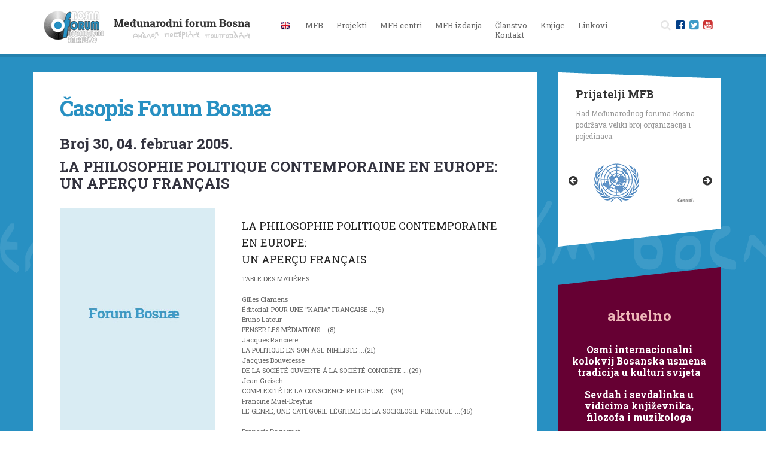

--- FILE ---
content_type: text/html
request_url: http://www.forumbosna.org/la-philosophie-politique-contemporaine-en-europe--un-apercu-francais
body_size: 34620
content:



<!DOCTYPE html>
<html lang="en">
<head>

<title>Detaljno</title>
<meta charset="utf-8">
<meta http-equiv="X-UA-Compatible" content="IE=edge">
<meta name="viewport" content="width=device-width, initial-scale=1">
<meta name="description" content="">
<meta name="keywords" content="" />
<meta name="author" content="">
<link rel="icon" href="../../favicon.ico">

<link href="/css/bootstrap.min.css" rel="stylesheet">
<link rel="stylesheet" href="/css/font-awesome.min.css">
<link rel="stylesheet" type="text/css" href="/css/main.css" /> 
<link href="/css/slidebars.css" rel="stylesheet">
<link type="text/css" href="/css/jquery-ui.css" rel="stylesheet" />	
<link href='https://fonts.googleapis.com/css?family=Roboto+Slab:400,100,300,700&subset=latin,latin-ext' rel='stylesheet' type='text/css'>
<script src="https://ajax.googleapis.com/ajax/libs/jquery/1.11.3/jquery.min.js"></script>
<script src="/js/bootstrap.min.js"></script>
<script src="/js/jcarousellite_1.0.1.min.js"></script>
<script src="/js/jquery.cycle.all.js"></script>
<script src="/js/slidebars.min.js"></script>
<script type="text/javascript" src="/js/jquery-ui.min.js"></script>
<script>
  (function($) {
	$(document).ready(function() {
	  $.slidebars();
	});
  }) (jQuery);
  
  (function($){
$(document).ready(function(){
	$('ul.dropdown-menu [data-toggle=dropdown]').on('click', function(event) {
		event.preventDefault(); 
		event.stopPropagation(); 
		$(this).parent().siblings().removeClass('open');
		$(this).parent().toggleClass('open');
	});
});
})(jQuery);
  
 $(function(){
	$("#scroller").jCarouselLite({
		auto: 1500,
		speed: 1500,
		visible: 1,
		btnNext: "#slider_rarrow",
		btnPrev: "#slider_larrow",								
		});
	});
	
	//code za veliki slider			
	$('.real-slider-projekti').cycle({ 
		fx: 'fade',
		speed:  850,
		timeout: 9000,
		next: "#projekti-next",
		prev: "#projekti-prev",
		pager:   '#nav-projekti', 
		pagerAnchorBuilder: pagerFactory
	  });
		function pagerFactory(idx, slide) {
			var s = idx > 10 ? ' style="display:none"' : '';
			return '<li'+s+'><a href="#"><img src="images/puni_kruzic.png" /></a></li>';
		}
		
		$('.real-slider-centri').cycle({ 
		fx: 'fade',
		speed:  850,
		timeout: 5000,
		next: "#centri-next",
		prev: "#centri-prev",
		pager:   '#nav-centri', 
		pagerAnchorBuilder: pagerFactory
	  });
		function pagerFactory(idx, slide) {
			var s = idx > 13 ? ' style="display:none"' : '';
			return '<li'+s+'><a href="#"><img src="images/puni_kruzic.png" /></a></li>';
		}
		
		$('.real-slider-izdanja').cycle({ 
		fx: 'fade',
		speed:  850,
		timeout: 0, /* da se ne vrti sam timeout: 0, */
		next: "#izdanja-next",
		prev: "#izdanja-prev",
		
	  });
	  
	  $('.real-slider-knjige').cycle({ 
		fx: 'fade',
		speed:  850,
		timeout: 5000,
		next: "#knjige-next",
		prev: "#knjige-prev",
		
	  });
	  
	  
	function SearchClick(){
		$('#search-div').toggle("slide" , {direction:'up'}, function(){
			if ( $(this).is(':visible')) {
					$('.search-icon').css('color','#2481AE');
				}
			else{
				$('.search-icon').css('color','#E5E5E5');
			}
		});
	}
</script>
</head>
<body>
	<div id="sb-site">
		<div class="container header">
			<div class="row">
				<div class="col-md-4 header-logo">
					<a href="/" title="nazad na početnu">
						<img id="hlogo" src="images/header_logo.png" alt="Međunarodni forum Bosna">
					</a>
					<button class="navbar-toggle sb-toggle-right">
						<span class="icon-bar"></span>
						<span class="icon-bar"></span>
						<span class="icon-bar"></span>
					</button>	
				</div>
				<div class="col-md-8 header-meni">
					<div  id="header_meni">
						<a href="/eng" title="Change language to english" id="englng">
							<img src="images/eng.png" alt="English">
						</a>
						<div id="header_link_div">
							<div class="header_links dropdown">
								MFB
								<div class="parent">
									<div id="dropdown">
										<div class="dropdown_links"><a href="/o-medjunarodnom-forumu-bosna" title="O Međunarodnom forumu Bosna">O Međunarodnom forumu Bosna</a></div>
										<div class="dropdown_links"><a href="/upravni-odbor" title="Upravni odbor">Upravni odbor</a></div>
										<div class="dropdown_links"><a href="/osnivaci" title="Osnivači">Osnivači</a></div>
										<div class="dropdown_links"><a href="/aktuelnosti" title="Aktuelnosti">Aktuelnosti</a></div>
									</div>
								</div>
							</div>
							<div class="header_links dropdown">
								Projekti
								<div class="parent">
									<div id="dropdown-projekti">
										<div class="dropdown_links"><a href="/sarajevo-un-sedmica-medjuvjerskog-dijaloga" title="Sarajevo UN sedmica međuvjerskog dijaloga">Sarajevo UN sedmica međuvjerskog dijaloga</a></div>
										<div class="dropdown_links"><a href="/naucna-konferencija-sarajevo-i-svijet" title="Naučna konferencija Sarajevo i svijet">Naučna konferencija Sarajevo i svijet</a></div>
										<div class="dropdown_links"><a href="/medjunarodna-konferencija-jedinstvo-i-razlike-u-evropi" title="Međunarodna konferencija “Jedinstvo i razlike u Evropi”">Međunarodna konferencija “Jedinstvo i razlike u Evropi”</a></div>
										<div class="dropdown_links"><a href="/issyh-ba" title="Međunarodna ljetna škola “Mladi i naslijeđe”">Međunarodna ljetna škola “Mladi i naslijeđe”</a></div>
										<div class="dropdown_links"><a href="/projekt--bosna--istrazivanje-i-razvoj--bosred" title="Projekt “Bosna: Istraživanje i razvoj” - BOSRED">Projekt “Bosna: Istraživanje i razvoj” - BOSRED</a></div>
										<div class="dropdown_links"><a href="/bosansko-usmeno-naslijedje-u-kulturi-svijeta" title="Bosansko usmeno naslijeđe u kulturi svijeta">Bosansko usmeno naslijeđe u kulturi svijeta</a></div>
									</div>
								</div>
							</div>
							<div class="header_links dropdown">
								MFB centri
								<div class="parent">
									<div id="dropdown-centri">
										<div class="dropdown_links"><a href="/centar-za-proucavanje-historije"  title="Centar za proučavanje historije">Centar za proučavanje historije</a></div>
										<div class="dropdown_links"><a href="/centar-za-strateske-studije"  title="Centar za strateške studije">Centar za strateške studije</a></div>
										<div class="dropdown_links"><a href="/centar-za-energetiku"  title="Centar za energetiku">Centar za energetiku</a></div>
										<div class="dropdown_links"><a href="/centar-za-studentske-programe"  title="Centar za studentske programe">Centar za studentske programe</a></div>
										<div class="dropdown_links"><a href="/centar-za-tehnologije-i-ekonomski-razvoj"  title="Centar za tehnologije i ekonomski razvoj">Centar za tehnologije i ekonomski razvoj</a></div>
										<div class="dropdown_links"><a href="/centar-za-rodna-istrazivanja"  title="Centar za rodna istraživanja">Centar za rodna istraživanja</a></div>
										<div class="dropdown_links"><a href="/centar-za-regionalnu-saradnju"  title="Centar za regionalnu saradnju">Centar za regionalnu saradnju</a></div>
										<div class="dropdown_links"><a href="/centar-za-kulturno-naslijedje"  title="Centar za kulturno naslijeđe">Centar za kulturno naslijeđe</a></div>
										<div class="dropdown_links"><a href="/centar-za-medjureligijski-dijalog"  title="Centar za međureligijski dijalog">Centar za međureligijski dijalog</a></div>
										<div class="dropdown_links"><a href="/centar-za-medije-i-komunikacije"  title="Centar za medije i komunikacije">Centar za medije i komunikacije</a></div>
										<div class="dropdown_links"><a href="/centar-za-prirodno-naslijedje"  title="Centar za prirodno naslijeđe">Centar za prirodno naslijeđe</a></div>
										<div class="dropdown_links"><a href="/centar-za-usmeno-naslijedje"  title="Centar za usmeno naslijeđe">Centar za usmeno naslijeđe</a></div>
										<div class="dropdown_links"><a href="/centar-za-interdisciplinarno-istrazivanje-vizuelne-kulture"  title="Centar za interdisciplinarno istraživanje vizuelne kulture">Centar za interdisciplinarno<br />istraživanje vizuelne kulture</a></div>
										
									</div>
								</div>
							</div>
							<div class="header_links dropdown">
								MFB izdanja
								<div class="parent">
									<div id="dropdown">
										<div class="dropdown_links subdrop">Časopis Forum Bosn&aelig;<i class="fa fa-arrow-circle-down"></i>
											<div id="dropdown2">
												<a class="dropdown_sublinks" href="/izdanja" title="Časopis Forum Bosn&aelig;">Časopis Forum Bosn&aelig;</a><br />
												<a class="dropdown_sublinks" href="/o-casopisu" title="O časopisu">O časopisu</a><br />
												<a class="dropdown_sublinks" href="/narudzbenica" title="Narudžbenica">Narudžbenica</a><br />
												<a class="dropdown_sublinks" href="/guidelines-for-authors" title="Guidelines for Authors">Guidelines for Authors</a><br />
												<a class="dropdown_sublinks" href="/poziv-na-saradnju" title="Poziv na saradnju">Poziv na saradnju</a><br />
												<a class="dropdown_sublinks zadnji" href="/biografije-clanova-urednickog-vijeca-casopisa-foruma-bosnae" title="Biografije članova uredničkog vijeća časopisa Foruma Bosnae">Biografije članova uredničkog vijeća časopisa Foruma Bosnae</a><br />
											</div>
										</div>
										<div class="dropdown_links subdrop">Filmovi - ponuda TV kućama<i class="fa fa-arrow-circle-down"></i>
											<div id="dropdown3">
												<a class="dropdown_sublinks" href="/balkansko-bizantinska-dualisticka-hereza-razliciti-nazivi-i-manifestacijsko-implikacijske-kontroverze-vezane-za-bosansku-crkvu" title="Balkansko-Bizantinska dualistička hereza: Različiti nazivi i manifestacijsko-implikacijske kontroverze vezane za bosansku crkvu">Balkansko-Bizantinska<br />dualistička hereza</a><br />
												<a class="dropdown_sublinks" href="/identitet-bosanskohercegovackih-gradjana" title="Identitet bosanskohercegovačkih građana">Identitet bosanskohercegovačkih<br />građana</a><br />
												<a class="dropdown_sublinks" href="/ekonomski-suverenitet-i-globalni-tokovi-kapitala-e5i16mz" title="Ekonomski suverenitet i globalni tokovi kapitala">Ekonomski suverenitet i<br />globalni tokovi kapitala</a><br />
												<a class="dropdown_sublinks" href="/deset-daytonskih-godina-za-bosnu-i-protiv-nje" title="Deset daytonskih godina za bosnu i protiv nje">Deset daytonskih godina<br />za Bosnu i protiv nje</a><br />
												<a class="dropdown_sublinks" href="/tolerancija" title="Tolerancija">Tolerancija</a><br />
												<a class="dropdown_sublinks" href="/dokumentarni-film-mfb" title="Dokumentarni film “MFB”">Dokumentarni film “MFB”</a><br />
												<a class="dropdown_sublinks zadnji" href="/premijera-tv-filma-moj-drugi" title="Premijera TV filma Moj Drugi">Premijera TV filma Moj Drugi</a><br />
											</div>
										</div>
										<div class="dropdown_links"><a href="https://www.ceeol.com/search/journal-detail?id=950" target="_blank" title="CEEOL - Preuzmite naša online izdanja">CEEOL - Preuzmite naša online izdanja</a></div>
									</div>
								</div>
							</div>
							<div class="header_links">
								<a href="/clanstvo" title="Članstvo">Članstvo</a>
							</div>
							<div class="header_links">
								<a href="/knjige" title="Knjige">Knjige</a>
							</div>
							<div class="header_links">
								<a href="/linkovi" title="Linkovi">Linkovi</a>
							</div>
							<div class="header_links">
								<a href="/kontakt" title="Kontakt">Kontakt</a>
							</div>
						</div>
						<div id="search-div">
							<form action="/rezultati-pretrage" method="get">
								<input class="form-control search" placeholder="Molimo unesite traženi pojam" type="text" name="q" id="search">
							</form>
						</div>
						<div id="social_links">
							<a href="javascript:void(0);" onclick="SearchClick();" class="social search-icon"><i class="fa fa-search"></i></a>
							<a class="social fb" href="https://www.facebook.com/forumbosna/?fref=ts" target="_blank" title="Posjetite našu Facebook stranicu" ><i class="fa fa-facebook-square"></i></a>
							<a class="social twitter" href="https://twitter.com/Forum_Bosna" target="_blank" title="Pratite nas na Twitteru" ><i class="fa fa-twitter-square"></i></a>
							<a class="social yt" href="https://www.youtube.com/channel/UCOl8o-JPZhqFbkt5-yHVVlw" target="_blank" title="Posjetite naš ISSYH Youtube kanal" ><i class="fa fa-youtube-square"></i></a>
							<!--a class="social yt" href="https://www.youtube.com/@MeunarodniforumBosnaInternatio" target="_blank" title="Posjetite naš Youtube kanal" ><i class="fa fa-youtube-square"></i></a-->
						</div>
					</div>
				</div>
			</div>
		</div>
		 <div class="container-fluid subbg">
	<div class="container">
		<div class="row">
			<div class="col-xs-9 col-sm-9 col-md-9 substranica">
				<span id="produzena_current_page">






				<h1>Časopis Forum Bosn&aelig;</h1>
				<div class="izdanjadetail">
					<div class="izdanjanaslov">
						Broj 30, 04. februar 2005.
					</div>
					<div class="izdanjanaslov naslov">LA PHILOSOPHIE POLITIQUE CONTEMPORAINE EN EUROPE: UN APERÇU FRANÇAIS</div>
				</div>
				<div class="izdanjabigimg">
					<img src="/images/noimage_izdanja.jpg" alt="LA PHILOSOPHIE POLITIQUE CONTEMPORAINE EN EUROPE: UN APERÇU FRANÇAIS" />
				</div>
				<div class="izdanja-content">
						
<h2>LA PHILOSOPHIE POLITIQUE CONTEMPORAINE EN EUROPE:<br>
	UN APERÇU FRANÇAIS</h2>
<div>TABLE DES MATIÉRES</div>
<div><br>
	</div>
<div>Gilles Clamens</div>
<div>Éditorial: POUR UNE "KAPIA" FRANÇAISE ...(5)</div>
<div>Bruno Latour</div>
<div>PENSER LES MÉDIATIONS ...(8)</div>
<div>Jacques Ranciere</div>
<div>LA POLITIQUE EN SON ÁGE NIHILISTE ...(21)</div>
<div>Jacques Bouveresse</div>
<div>DE LA SOCIÉTÉ OUVERTE Á LA SOCIÉTÉ CONCRÉTE ...(29)</div>
<div>Jean Greisch</div>
<div>COMPLEXITÉ DE LA CONSCIENCE RELIGIEUSE ...(39)</div>
<div>Francine Muel-Dreyfus</div>
<div>LE GENRE, UNE CATÉGORIE LÉGITIME DE LA SOCIOLOGIE POLITIQUE ...(45)</div>
<div><br>
	</div>
<div>François Dagognet</div>
<div>POUR UNE PHILOSOPHIE DE L'OBJET ...(60)</div>
<div>Olivier Abel</div>
<div>LE CONFLIT RELIGIEUX FONDATEUR DE L'EUROPE ...(72)</div>
<div>Christian Godin</div>
<div>POUR UNE PHILOSOPHIE DE LA TOTALITÉ ...(89)</div>
<div><br>
	</div>
<div>Genevieve Fraisse</div>
<div>LA CONTROVERSE DES SEXES, POUR UNE HISTOIRE ÉPISTÉMOLOGIQUE ET POLITIQUE ...(103)</div>
<div>Charles Ramond</div>
<div>LA PRIÉRE, LA DEMANDE ET LA QUESTION (REMARQUES SUR LA NATURE ET L'ÉVOLUTION DE NOTRE CIVILISATION) '..(113)</div>
<div>Gisele Sapiro</div>
<div>FORMES DE POLITISATION DES ÉCRIVAINS FRANÇAIS ...(130)</div>
<div><br>
	</div>
<div>NOTES ...(149)</div>
<div>RÉSUMÉS DES ARTICLES ...(151)</div>
<div>SUR LES AUTEURS ...(155)</div>
<div>INDEX DES NOMS PROPRES ...(159)</div> 
				</div>
</span><br>

			</div>
			<div class="col-xs-3 col-sm-3 col-md-3 slidersub">
				<div id="slider_cont">
					<div id="slider_title">
						Prijatelji MFB
					</div>
					<div id="slider_text">
						Rad Međunarodnog foruma Bosna podržava veliki broj organizacija i pojedinaca.
					</div>
					<div id="slider_wrap">
						<div id="slider_larrow"><i class="fa fa-arrow-circle-left"></i></div>
						<div id="scroller">
							<ul id="animate">
								<li>
									<a href="javascript:void(0);" class="sliderimgs">
										<img src="/images/1un.gif" />
									</a>
								</li>
								<li>
									<a href="https://www.ceeol.com/" target="_blank" class="sliderimgs">
										<img src="/images/CEEOL-full.jpg" />
									</a>
								</li>
								<li>
									<a href="http://www.starigrad.ba/bs2/index.php" target="_blank" class="sliderimgs">
										<img src="/images/2opcinastarigrad.gif" />
									</a>
								</li>
								<li>
									<a href="http://vlada.ks.gov.ba/" target="_blank" class="sliderimgs">
										<img src="/images/3vladaKS.gif" />
									</a>
								</li>
								<li>
									<a href="https://www.bhtelecom.ba/" target="_blank" class="sliderimgs">
										<img src="/images/4bhtelecom.gif" />
									</a>
								</li>
								<li>
									<a href="http://www.fmon.gov.ba/" target="_blank" class="sliderimgs">
										<img src="/images/5fmon.gif" />
									</a>
								</li>
								<li>
									<a href="http://www.goethe.de/ins/ba/bs/sar.html?wt_sc=bih" target="_blank" class="sliderimgs">
										<img src="/images/6goethe.gif" />
									</a>
								</li>
								<li>
									<a href="http://www.kakanjcement.ba/bs" target="_blaank" class="sliderimgs">
										<img src="/images/7kakanjcement.gif" />
									</a>
								</li>
								<li>
									<a href="http://www.muzejhercegovine.com/web/" target="_blank" class="sliderimgs">
										<img src="/images/8muzejhercegovinemostar.gif" />
									</a>
								</li>
								<li>
									<a href="http://www.unmo.ba/" target="_balnk" class="sliderimgs">
										<img src="/images/9unmo.gif" />
									</a>
								</li>
								<li>
									<a href="javascript:void(0);" class="sliderimgs">
										<img src="/images/10stolac.gif" />
									</a>
								</li>
								<li>
									<a href="http://www.rightcopy.ba/" target="_blank" class="sliderimgs">
										<img src="/images/11rightcopy.gif" />
									</a>
								</li>
								<li>
									<a href="http://www.helsinki.org.rs/serbian/index_s.html" target="_blank" class="sliderimgs">
										<img src="/images/12hhs.gif" />
									</a>
								</li>
								<li>
									<a href="http://www.kalamresearch.com/" target="_blank" class="sliderimgs">
										<img src="/images/KRIM.gif" />
									</a>
								</li>
								<li>
									<a href="http://www.laterranostra.ch/index.php/bs/" target="_blank" class="sliderimgs">
										<img src="/images/LaTerraNostra.png" />
									</a>
								</li>
								<li>
									<a href="http://www.rsg.ba/" target="_blank" class="sliderimgs">
										<img src="/images/14rsg.gif" />
									</a>
								</li>
							</ul>
						</div>
						<div id="slider_rarrow"><i class="fa fa-arrow-circle-right"></i></div>
					</div>
				</div>
				<div class="substranicaboja">
					<div class="substopboja"></div>
					<div class="subboja_cont">
						<div class="subploha">
							<div class="crploha_title">
								aktuelno
							</div>
							<div class="sliders_nav aktuelno">
								<div class="sliders_larrow" id="centri-prev"><i class="fa fa-arrow-circle-left"></i></div>
								<div class="nav_bars"><ul id="nav-centri" class="navbody"></ul></div>
								<div class="sliders_rarrow" id="centri-next"><i class="fa fa-arrow-circle-right"></i></div>
							</div>
							<div class="sliders_wrepper">
								<div class="real-slider-centri" style="width: 100%; height: 100%; position: relative;">
									

<div class="sliders">
	<a href="osmi-internacionalni-kolokvij-bosanska-usmena-tradicija-u-kulturi-svijeta" title="Osmi internacionalni kolokvij Bosanska usmena tradicija u kulturi svijeta" class="sliders_title aktuelno">
		Osmi internacionalni kolokvij Bosanska usmena tradicija u kulturi svijeta
	</a>
	<a href="osmi-internacionalni-kolokvij-bosanska-usmena-tradicija-u-kulturi-svijeta" title="Osmi internacionalni kolokvij Bosanska usmena tradicija u kulturi svijeta" class="sliders_podnaslov">
		Sevdah i sevdalinka u vidicima književnika, filozofa i muzikologa
	</a>
	<a href="osmi-internacionalni-kolokvij-bosanska-usmena-tradicija-u-kulturi-svijeta" title="Osmi internacionalni kolokvij Bosanska usmena tradicija u kulturi svijeta" class="sliders_text aktuelno">
		1. novembra (subota) 2025., 11:00h
Sala Međunarodnog foruma Bosna (ul. Sime Milutinovića 10)

	</a>
</div>

<div class="sliders">
	<a href="20.-internacionalna-konferencija-jedinstvo-i-razlike-u-evropi" title="20. internacionalna konferencija Jedinstvo i razlike u Evropi" class="sliders_title aktuelno">
		20. internacionalna konferencija Jedinstvo i razlike u Evropi
	</a>
	<a href="20.-internacionalna-konferencija-jedinstvo-i-razlike-u-evropi" title="20. internacionalna konferencija Jedinstvo i razlike u Evropi" class="sliders_podnaslov">
		Topografije nasilja: mjesta pamćenja i genocidno naslijeđe
	</a>
	<a href="20.-internacionalna-konferencija-jedinstvo-i-razlike-u-evropi" title="20. internacionalna konferencija Jedinstvo i razlike u Evropi" class="sliders_text aktuelno">
		27. i 28. juli 2025. godine
Hotel Bristol, Mostar
	</a>
</div>

<div class="sliders">
	<a href="religion-and-resillience-in-post-communist-czechoslovakia-" title="Religion and Resillience in Post-Communist Czechoslovakia " class="sliders_title aktuelno">
		Religion and Resillience in Post-Communist Czechoslovakia 
	</a>
	<a href="religion-and-resillience-in-post-communist-czechoslovakia-" title="Religion and Resillience in Post-Communist Czechoslovakia " class="sliders_podnaslov">
		
	</a>
	<a href="religion-and-resillience-in-post-communist-czechoslovakia-" title="Religion and Resillience in Post-Communist Czechoslovakia " class="sliders_text aktuelno">
		
	</a>
</div>

<div class="sliders">
	<a href="u-potrazi-za-izgubljenim-svijetom--kolokvij-u-cast-prvog-objavljenja-zalostne-pisance-plemenite-asan" title="U potrazi za izgubljenim svijetom: kolokvij u čast prvog objavljenja Žalostne pisance plemenite Asanaginice prije četvrt vijeka" class="sliders_title aktuelno">
		U potrazi za izgubljenim svijetom: kolokvij u čast prvog objavljenja Žalostne pisance plemenite Asanaginice prije četvrt vijeka
	</a>
	<a href="u-potrazi-za-izgubljenim-svijetom--kolokvij-u-cast-prvog-objavljenja-zalostne-pisance-plemenite-asan" title="U potrazi za izgubljenim svijetom: kolokvij u čast prvog objavljenja Žalostne pisance plemenite Asanaginice prije četvrt vijeka" class="sliders_podnaslov">
		
	</a>
	<a href="u-potrazi-za-izgubljenim-svijetom--kolokvij-u-cast-prvog-objavljenja-zalostne-pisance-plemenite-asan" title="U potrazi za izgubljenim svijetom: kolokvij u čast prvog objavljenja Žalostne pisance plemenite Asanaginice prije četvrt vijeka" class="sliders_text aktuelno">
		<div style="text-align: center;">Evropska akademija nauka i umjetnosti </div>
<div style="text-align: center;">19. juna 2025. godine, s početkom u 17.00h</div>
<div style="text-align: center;">Zoom platforma</div>
	</a>
</div>

<div class="sliders">
	<a href="33-godine-clanstva-bosne-i-hercegovine-u-organizaciji-ujedinjenih-nacija" title="33 godine članstva Bosne i Hercegovine u Organizaciji ujedinjenih nacija" class="sliders_title aktuelno">
		33 godine članstva Bosne i Hercegovine u Organizaciji ujedinjenih nacija
	</a>
	<a href="33-godine-clanstva-bosne-i-hercegovine-u-organizaciji-ujedinjenih-nacija" title="33 godine članstva Bosne i Hercegovine u Organizaciji ujedinjenih nacija" class="sliders_podnaslov">
		Jedanaesta internacionalna konferencija 
	</a>
	<a href="33-godine-clanstva-bosne-i-hercegovine-u-organizaciji-ujedinjenih-nacija" title="33 godine članstva Bosne i Hercegovine u Organizaciji ujedinjenih nacija" class="sliders_text aktuelno">
		<p align="center"><span style="font-weight: bold;">Naučni skup</span></p>
<p align="center"><span style="font-weight: bold;">TRIDESET TRI GODINE ČLANSTVA BOSNE I HERCEGOVINE
U ORGANIZACIJI UJEDINJENIH NACIJA</span></p>
<p align="center">Datum: 23. maj 2025. <a name="_Hlk198279608">│</a> Vrijeme: 9:00 <a name="_Hlk198279714">–</a>13:00 │Izjave za medije: 8:30 – 9:00</p>
<p align="center">Mjesto događaja: Multimedijalna
sala Memorijalnog centra Sarajevo (Širokac 1, Kovači)</p>

	</a>
</div>

								</div>
							</div>
						</div>
					</div>
				</div>
				<div class="clear"></div>
			</div>
		</div>
	</div>
</div>
		﻿<div class="container-fluid subfooterbg">
	<div class="container">
		<img id="footer_img" src="/images/footer_bg.png" />
		<div class="row footer">
			<div class="col-xs-3 col-sm-3 col-md-3" id="flogo_cont">
				<a href="/" title="Međunarodni forum Bosna" id="flogo">
					Međunarodni forum Bosna
				</a>
				<div id="footer_social_links">
					<a class="social fb" href="https://www.facebook.com/forumbosna/?fref=ts" target="_blank" title="Posjetite našu Facebook stranicu" ><i class="fa fa-facebook-square"></i></a>
					<a class="social twitter" href="https://twitter.com/Forum_Bosna" target="_blank" title="Pratite nas na Twitteru" ><i class="fa fa-twitter-square"></i></a>
					<a class="social yt" href="https://www.youtube.com/channel/UCOl8o-JPZhqFbkt5-yHVVlw" target="_blank" title="Posjetite naš Youtube kanal" ><i class="fa fa-youtube-square"></i></a>
				</div>
			</div>
			<div class="col-xs-4 col-sm-4 col-md-4" id="footer_links">
				<div class="footer_linkc_cont">
					<a href="/" title="Home" class="footer_links">Home</a><br />
					<a href="/o-medjunarodnom-forumu-bosna" title="MFB" class="footer_links">MFB</a><br />
					<a href="/sarajevo-un-sedmica-medjuvjerskog-dijaloga" title="Projekti" class="footer_links">Projekti</a><br />
					<a href="/centar-za-proucavanje-historije" title="MFB centri" class="footer_links">MFB centri</a><br />
					<a href="/izdanja" title="MFB izdanja" class="footer_links">MFB izdanja</a><br />
				</div>
				<div class="footer_linkc_cont">
					<a href="/clanstvo" title="Članstvo" class="footer_links">Članstvo</a><br />
					<a href="/knjige" title="Knjige" class="footer_links">Knjige</a><br />
					<a href="/linkovi" title="Linkovi" class="footer_links">Linkovi</a><br />
					<a href="/kontakt" title="Kontakt" class="footer_links">Kontakt</a><br />
				</div>
			</div>
			<div class="col-xs-3 col-sm-3 col-md-3 copyright">
				<img id="footer_lng_img" src="/images/eng.png" alt="English" /><a href="/eng" title="English" id="footer_lng">English</a>
				<div id="copyright">
					Copyright © 2010 - 2016 - All rights reserved <a href="http://www.dws.ba" target="_blank" title="Djikic Web Studio">DWS</a> - Januar 2016
				</div>
			</div>
		</div>
	</div>
</div>
	</div>
	<div class="sb-slidebar sb-right">
		<ul class="nav navbar-nav navbar-right">
	<form action="/rezultati-pretrage">
		<input class="form-control search" placeholder="traži..." type="text" name="q" id="search">
	</form>
	<div class="clearfix"></div>
	<li class="dropdown"><a href="#" class="dropdown-toggle" data-toggle="dropdown">Jezik<span class="caret"></span></a>
		<ul class="dropdown-menu">
			<li><a href="/" title="Bosanski"><img src="/images/bhs.png" alt="B/H/S"> B/H/S</a></li>
			<li><a href="/eng" title="English"><img src="/images/eng.png" alt="English"> English</a></li>
		</ul>
	</li>
	<li class="dropdown"><a href="#" class="dropdown-toggle" data-toggle="dropdown">MFB<span class="caret"></span></a>
		<ul class="dropdown-menu">
			<li><a href="/o-medjunarodnom-forumu-bosna" title="O Međunarodnom forumu Bosna">O Međunarodnom forumu Bosna</a></li>
			<li><a href="/upravni-odbor" title="Upravni odbor">Upravni odbor</a></li>
			<li><a href="/osnivaci" title="Osnivači">Osnivači</a></li>
			<li><a href="/aktuelnosti" title="Aktuelnosti">Aktuelnosti</a></li>
		</ul>
	</li>
	<li class="dropdown"><a href="#" class="dropdown-toggle" data-toggle="dropdown">Projekti<span class="caret"></span></a>
		<ul class="dropdown-menu">
			<li><a href="/sarajevo-un-sedmica-medjuvjerskog-dijaloga" title="Sarajevo UN sedmica međuvjerskog dijaloga">Sarajevo UN sedmica<br />međuvjerskog dijaloga</a></li>
			<li><a href="/naucna-konferencija-sarajevo-i-svijet" title="Naučna konferencija Sarajevo i svijet">Naučna konferencija Sarajevo i svijet</a></li>
			<li><a href="/medjunarodna-konferencija-jedinstvo-i-razlike-u-evropi" title="Međunarodna konferencija “Jedinstvo i razlike u Evropi”">Međunarodna konferencija<br />“Jedinstvo i razlike u Evropi”</a></li>
			<li><a href="/medjunarodna-ljetna-skola-mladi-i-naslijedje" title="Međunarodna ljetna škola “Mladi i naslijeđe”">Međunarodna ljetna škola<br />“Mladi i naslijeđe”</a></li>
			<li><a href="/projekt--bosna--istrazivanje-i-razvoj--bosred" title="Projekt “Bosna: Istraživanje i razvoj” - BOSRED">Projekt<br />“Bosna: Istraživanje i razvoj” - BOSRED</a></li>
		</ul>
	</li>
	<li class="dropdown"><a href="#" class="dropdown-toggle" data-toggle="dropdown">MFB centri<span class="caret"></span></a>
		<ul class="dropdown-menu">
			<li><a href="/centar-za-proucavanje-historije"  title="Centar za proučavanje historije">Centar za proučavanje historije</a></li>
			<li><a href="/centar-za-strateske-studije"  title="Centar za strateške studije">Centar za strateške studije</a></li>
			<li><a href="/centar-za-energetiku"  title="Centar za energetiku">Centar za energetiku</a></li>
			<li><a href="/centar-za-studentske-programe"  title="Centar za studentske programe">Centar za studentske programe</a></li>
			<li><a href="/centar-za-tehnologije-i-ekonomski-razvoj"  title="Centar za tehnologije i ekonomski razvoj">Centar za tehnologije<br />i ekonomski razvoj</a></li>
			<li><a href="/centar-za-rodna-istrazivanja"  title="Centar za rodna istraživanja">Centar za rodna istraživanja</a></li>
			<li><a href="/centar-za-regionalnu-saradnju"  title="Centar za regionalnu saradnju">Centar za regionalnu saradnju</a></li>
			<li><a href="/centar-za-kulturno-naslijedje"  title="Centar za kulturno naslijeđe">Centar za kulturno naslijeđe</a></li>
			<li><a href="/centar-za-medjureligijski-dijalog"  title="Centar za međureligijski dijalog">Centar za međureligijski dijalog</a></li>
			<li><a href="/centar-za-medije-i-komunikacije"  title="Centar za medije i komunikacije">Centar za medije i komunikacije</a></li>
			<li><a href="/centar-za-prirodno-naslijedje"  title="Centar za prirodno naslijeđe">Centar za prirodno naslijeđe</a></li>
			<li><a href="/centar-za-usmeno-naslijedje"  title="Centar za usmeno naslijeđe">Centar za usmeno naslijeđe</a></li>
			<li><a href="/centar-za-interdisciplinarno-istrazivanje-vizuelne-kulture"  title="Centar za interdisciplinarno istraživanje vizuelne kulture">Centar za interdisciplinarno<br />istraživanje vizuelne kulture</a></li>
				
		</ul>
	</li>
	<li class="dropdown"><a href="#" class="dropdown-toggle" data-toggle="dropdown">MFB izdanja<span class="caret"></span></a>
		<ul class="dropdown-menu">
			<li><a href="#" class="dropdown-toggle" data-toggle="dropdown">Časopis Forum Bosn&aelig; <span class="caret"></span></a>
				<ul class="dropdown-menu">
					<li style="margin-left:20px;font-size:12px;font-color:#c5e1ef;"><a href="/izdanja" title="Časopis Forum Bosn&aelig;">Časopis Forum Bosn&aelig;</a></li>
					<li style="margin-left:20px;font-size:12px;font-color:#c5e1ef;"><a href="/o-casopisu" title="O časopisu">O časopisu</a></li>
					<li style="margin-left:20px;font-size:12px;font-color:#c5e1ef;"><a href="/narudzbenica" title="Narudžbenica">Narudžbenica</a></li>
					<li style="margin-left:20px;font-size:12px;font-color:#c5e1ef;"><a href="/guidelines-for-authors" title="Guidelines for Authors">Guidelines for Authors</a></li>
					<li style="margin-left:20px;font-size:12px;font-color:#c5e1ef;"><a href="/poziv-na-saradnju" title="Poziv na saradnju">Poziv na saradnju</a></li>
					<li style="margin-left:20px;font-size:12px;font-color:#c5e1ef;"><a href="/biografije-clanova-urednickog-vijeca-casopisa-foruma-bosnae" title="Biografije članova uredničkog vijeća časopisa Foruma Bosnae">Biografije članova uredničkog<br />vijeća časopisa Foruma Bosnae</a></li>
				</ul>
			</li>	
			<li><a href="#" class="dropdown-toggle" data-toggle="dropdown">Filmovi - ponuda TV kućama <span class="caret"></span></a>
				<ul class="dropdown-menu">
					<li style="margin-left:20px;font-size:12px;font-color:#c5e1ef;"><a href="/balkansko-bizantinska-dualisticka-hereza-razliciti-nazivi-i-manifestacijsko-implikacijske-kontroverze-vezane-za-bosansku-crkvu" title="Balkansko-Bizantinska dualistička hereza: Različiti nazivi i manifestacijsko-implikacijske kontroverze vezane za bosansku crkvu">Balkansko-Bizantinska<br />dualistička hereza</a></li>
					<li style="margin-left:20px;font-size:12px;font-color:#c5e1ef;"><a href="/identitet-bosanskohercegovackih-gradjana" title="Identitet bosanskohercegovačkih građana">Identitet bosanskohercegovačkih<br />građana</a></li>
					<li style="margin-left:20px;font-size:12px;font-color:#c5e1ef;"><a href="/ekonomski-suverenitet-i-globalni-tokovi-kapitala-e5i16mz" title="Ekonomski suverenitet i globalni tokovi kapitala">Ekonomski suverenitet i<br />globalni tokovi kapitala</a></li>
					<li style="margin-left:20px;font-size:12px;font-color:#c5e1ef;"><a href="/deset-daytonskih-godina-za-bosnu-i-protiv-nje" title="Deset daytonskih godina za bosnu i protiv nje">Deset daytonskih godina za<br />bosnu i protiv nje</a></li>
					<li style="margin-left:20px;font-size:12px;font-color:#c5e1ef;"><a href="/tolerancija" title="Tolerancija">Tolerancija</a></li>
					<li style="margin-left:20px;font-size:12px;font-color:#c5e1ef;"><a href="/dokumentarni-film-mfb" title="Dokumentarni film “MFB”">Dokumentarni film “MFB”</a></li>
					<li style="margin-left:20px;font-size:12px;font-color:#c5e1ef;"><a href="/premijera-tv-filma-moj-drugi" title="Premijera TV filma Moj Drugi">Premijera TV filma Moj Drugi</a></li>
				</ul>
			</li>
		</ul>
	</li>
	<li><a href="/clanstvo" title="Članstvo">Članstvo</a></li>
	<li><a href="/knjige" title="Knjige">Knjige</a></li>
	<li><a href="/linkovi" title="Linkovi">Linkovi</a></li>
	<li><a href="/kontakt" title="Kontakt">Kontakt</a></li>
	<hr>
	<li><a class="social white" href="#" title="Posjetite našu Facebook stranicu" ><i class="fa fa-facebook-square"></i> <span class="tekst">Facebook</span></a></li>
	<li><a class="social white" href="#" title="Pratite nas na Twitteru" ><i class="fa fa-twitter-square"></i> <span class="tekst">Twitter</span></a></li>
	<li><a class="social white" href="#" title="Posjetite naš Youtube kanal" ><i class="fa fa-youtube-square"></i> <span class="tekst">Youtube</span></a></li>
</ul>
    </div>
</body>
</html>

--- FILE ---
content_type: text/css
request_url: http://www.forumbosna.org/css/main.css
body_size: 23489
content:
body{
	margin:0;
	padding:0;
}
p{
	margin:0;
}
hr{
	border-color:#2890c2;
	border-color:none;
}
h1{
	font-family:'Roboto Slab', serif;
	font-size:36px;
	color:#2890c2;
	font-weight:700;
	letter-spacing:-0.04em;
}
h2{
	font-family:'Roboto Slab', serif;
	font-size:18px;
	color:#222;
	line-height:160%;
}
h3{
	font-family:'Roboto Slab', serif;
	font-size:14px;
	font-weight:400;
	color:#222;
	line-height:160%;
	margin:0;
}
h4{
	font-family:'Roboto Slab', serif;
	font-size:24px;
	color:#2890c2;
	font-weight:700;
	letter-spacing:-0.04em;
}
.clear{
	clear:both;
}
.container-fluid{
	margin-bottom:0;
	border-bottom:0;
}
.substranica img {
	max-width: 100%;
}
#BodyWrap{
	width:100%;
	overflow-x:hidden;
}
.header{
	background-color:#ffffff;
}
.header-logo{
	margin-top:18px;
	margin-bottom:14px;
	padding:0;
	padding-left:18px;
}
#header_logo{
	width:347px;
	height:54px;
	float:left;
	margin:0;
	padding:0;
}
#hlogo{
	width:345px;
	height:54px;
}
.header-meni{
	margin-top:35px;
	padding-left:24px;
}
#header_meni{
	width:100%;
	max-width:723px;
	height:23px;
	float:left;
	margin:0;
	padding:0;
	position:relative;
}
#englng{
	width:16px;
	height:14px;
	float:left;
	margin:0;
	padding:0;
}
#header_link_div{
	width:100%;
	max-width:572px;
	height:20px;
	float:left;
	margin:0;
	margin-top:-4px;
	margin-left:23px;
	padding:0;
}
.header_links{
	width:auto;
	height:16px;
	float:left;
	margin:0;
	margin-left:22px;
	padding:0;
	font-family: 'Roboto Slab', serif;
	font-size:13px;
	font-weight:400;
	color:#666666;
	line-height:180%;
	text-decoration:none;
	vertical-align:middle;
	position:relative;
}
.header_links a{
	color:#666666;
}
.dropdown{
	cursor:pointer;
	height:100%;
}
.header_links:first-of-type{
	margin-left:2px;
}
#dropdown{
	width:273px;
	height:auto;
	float:left;
	margin-top:15px;
	padding:0;
	background-color:#3E9BC8;
	border:1px solid #2481AE;
}
#dropdown-projekti{
	width:385px;
	height:auto;
	float:left;
	margin-top:15px;
	padding:0;
	background-color:#3E9BC8;
	border:1px solid #2481AE;
}
#dropdown-centri{
	width:280px;
	height:auto;
	float:left;
	margin-top:15px;
	padding:0;
	background-color:#3E9BC8;
	border:1px solid #2481AE;
}
.parent{
	width:auto;
	height:auto;
	position:absolute;
	z-index:1000;
	display:none;
	top:16px;
	left:-9px;
	padding:0;
}
.dropdown_links{
	width:100%;
	height:auto;
	min-height:31px;
	float:left;
	margin:0;
	margin-top:7px;
	padding:0;
	padding-left:13px;
	padding-right:13px;
	font-family:'Roboto Slab', serif;
	font-size:13px;
	color:#FFFFFF;
	font-weight:700;
	line-height:180%;
	text-decoration:none;
	border-bottom:1px solid #2481AE;
}
.dropdown_links:last-of-type{
	border-bottom:none;
}
.dropdown_links a{
	color:#FFFFFF;
	text-decoration:none;
}
.dropdown_links i{
	font-size:18px;
	float:right;
	margin-right:5px;
	line-height:120%;
}
#dropdown2{
	width:100%;
	height:auto;
	float:left;
	margin:0;
	margin-top:10px;
	padding:0;
	display:none;
}
#dropdown3{
	width:100%;
	height:auto;
	float:left;
	margin:0;
	margin-top:10px;
	padding:0;
	display:none;
}
#dropdown4{
	width:100%;
	height:auto;
	float:left;
	margin:0;
	margin-top:10px;
	padding:0;
	display:none;
}
.dropdown_sublinks{
	width:100%;
	height:auto;
	float:left;
	margin:0;
	margin-bottom:5px;
	padding:0;
	padding-bottom:10px;
	padding-top:3px;
	font-size:11px;
	color:#c5e1ef;
	border-bottom:1px solid #80BDDB;
	line-height:160%;
}
.dropdown_sublinks.zadnji{
	border-bottom:none;
}
.header_links.dropdown:hover .parent{
	display:block;
}
.header_links.dropdown #dropdown .dropdown_links:hover #dropdown2{
	display:block;
}
.header_links.dropdown #dropdown .dropdown_links  i:hover #dropdown3{
	display:block;
}
#dropdown:hover #dropdown2{
	display:block;
}
.header_links.dropdown #dropdown-projekti .dropdown_links:hover #dropdown2{
	display:block;
}
#dropdown-projekti:hover #dropdown2{
	display:block;
}
.header_links.dropdown #dropdown .dropdown_links:hover #dropdown3{
	display:block;
}
#dropdown-projekti:hover #dropdown3{
	display:block;
}
.header_links.dropdown #dropdown-centri .dropdown_links:hover #dropdown4{
	display:block;
}
#search-div{
	position:absolute;
	display:none;
	z-index:999;
	width:100%;
	max-width:601px;
	margin:0;
	top:-17px;
	left:23px;
}
#search-div input{
	min-width:584px;
	margin-top:7px;
	border-color: #66afe9;
    box-shadow: 0 1px 1px rgba(0, 0, 0, 0.075) inset, 0 0 8px rgba(102, 175, 233, 0.6);
    outline: 0 none;
}
#social_links{
	width:88px;
	height:23px;
	float:left;
	margin:0;
	margin-left:24px;
	margin-top:-2px;
	padding:0;
}
.social{
	margin-left:4px;
}
.social i{
	font-size:18px;
}
.social.fb{
	color:#023F88;
}
.social.twitter{
	color:#3E9BC8;
}
.social.yt{
	color:#CC3333;
}
.social.search-icon{
	cursor:pointer;
	color:#E5E5E5;
}
.social.mob{
	color:#666;
}
.social:first-of-type{
	margin-left:0px;
}
.tekst{
	color:#FFF;
	font-family:13px;
}
.bodybg{
	border-top:5px solid #2481AE;
	background-color:#2890C2;
	background-image:url('../images/body_bg.png');
	background-position:center 240px;
	background-repeat:no-repeat;
	height:595px;
	position:relative;
}
.subbg{
	border-top:5px solid #2481AE;
	background-color:#2890C2;
	background-image:url('../images/body_bg.png');
	background-position:center 240px;
	background-repeat:no-repeat;
	position:relative;
}
.body{
	margin-top:43px;
}
#body_title{
	width:100%;
	height:auto;
	float:left;
	margin:0;
	margin-left:5px;
	padding:0;
	font-family:'Roboto Slab', serif;
	font-size:52px;
	font-weight:700;
	color:#FFF;
	line-height:110%;
	text-decoration:none;
}
#body_tekst{
	width:100%;
	max-width:713px;
	height:auto;
	float:left;
	margin:0;
	margin-top:18px;
	margin-left:5px;
	padding:0;
	font-family:'Roboto Slab', serif;
	font-size:14px;
	font-weight:700;
	color:#FFF;
	line-height:200%;
	text-decoration:none;
}
#body_tekst span{
	text-decoration:underline;
}
#body_more{
	width:27px;
	height:31px;
	float:left;
	margin:0;
	margin-top:46px;
	margin-left:1px;
	padding:0;
	font-size:26px;
	color:#fff;
	line-height:120%;
}
.slider{
	margin-top:25px;
	margin-left:-7px;
	padding:0;
	position:relative;
}
.slidersub{
	margin-top:25px;
	margin-left:-7px;
	padding:0;
	position:relative;
}
#slider_cont{
	width:273px;
	height:291px;
	float:left;
	margin:0;
	padding:0;
	background-image:url('../images/slider_white_bg.png');
	background-position:center top;
	background-repeat:no-repeat;
}
#slider_title{
	width:100%;
	max-width:243px;
	height:26px;
	float:left;
	margin:0;
	margin-left:30px;
	margin-top:26px;
	padding:0;
	font-family:'Roboto Slab', serif;
	font-size:18px;
	font-weight:700;
	color:#333;
	line-height:120%;
	text-decoration:none;
}
#slider_text{
	width:100%;
	max-width:218px;
	height:56px;
	float:left;
	margin:0;
	margin-left:30px;
	margin-top:7px;
	padding:0;
	font-family:'Roboto Slab', serif;
	font-size:12px;
	font-weight:400;
	color:#999;
	line-height:160%;
	text-decoration:none;
}
#slider_wrap{
	width:245px;
	height:88px;
	float:left;
	margin:0;
	margin-left:18px;
	margin-top:28px;
	padding:0;
}
#slider_larrow{
	width:20px;
	height:23px;
	float:left;
	margin:0;
	margin-top:28px;
	padding:0;
	font-size:18px;
	color:#333;
	line-height:120%;
	cursor:pointer;
}
#slider_rarrow{
	width:20px;
	height:23px;
	float:left;
	margin:0;
	margin-top:28px;
	margin-left:14px;
	padding:0;
	font-size:18px;
	color:#333;
	line-height:120%;
	cursor:pointer;
}
#scroller{
	width:176px;
	height:88px;
	float:left;
	position:relative;
	margin:0;
	margin-left:14px;
	padding:0;
}
ul#animate {
    float: left;
    list-style-type: none;
    margin: 0;
    padding: 0;
}
ul#animate li {
    float: left;
    height: 88px;
    padding: 0;
	text-align:center;
}
.sliderimgs{
	display:inline-block;
	height:100%;
	vertical-align:middle;
	width:176px;
}
.sliderimgs_knjige{
	display:inline-block;
	height:139px;
	vertical-align:middle;
	width:185px;
}
.slideri{
	margin-top:34px;
	z-index:999;
}
.boja{
	width:273px;
	padding:0;
	margin-right:17px;
}
.ploha{
	width:273px;
	background-image:url('../images/crvena_ploha.png');
	background-position:center top;
	background-repeat:no-repeat;
	height:355px;
	position:relative;
}
.ploha.aktuelno{
	background-image:url('../images/aktuelno_ploha.png');
}
.boja:last-of-type{
	margin-right:0;
}
.crploha_title{
	width:100%;
	height:33px;
	float:left;
	margin:0;
	margin-top:36px;
	padding:0;
	font-family:'Roboto Slab', serif;
	font-size:24px;
	font-weight:700;
	color:#EEB9B9;
	line-height:120%;
	text-align:center;
	text-decoration:none;
}
.sliders_wrepper{
    width:273px;
	height:248px;
	float:left;
	margin:0;
	margin-top:28px;
	padding:0;
	position:relative;
}
.sliders_wrepper-knjige{
	height:254px;
	margin-top:22px;
}
.sliders{
	width:273px;
	height:248px;
	float:left;
	margin:0;
	padding:0;
}
.sliders.knjige{
	height:254px;
}
.sliders_title{
	width:230px;
	height:102px;
	float:left;
	margin:0;
	margin-left:21px;
	padding:0;
	font-family:'Roboto Slab', serif;
	font-size:24px;
	font-weight:700;
	color:#FFFFFF;
	line-height:100%;
	text-align:center;
	text-decoration:none;
	display:table;	
}
.sliders_title.aktuelno{
	height:auto;
	max-height:96px;
	font-size:16px;
	line-height:120%;
	display:block;
	overflow:hidden;
}
.sliders_title a{
	color:#FFFFFF;
}
.sliders_title p{
	display:table-cell;
	vertical-align:middle;
}
.sliders_podnaslov{
	width:230px;
	height:41px;
	float:left;
	margin:0;
	margin-left:21px;
	margin-top:18px;
	padding:0;
	font-family:'Roboto Slab', serif;
	font-size:16px;
	font-weight:700;
	color:#FFFFFF;
	line-height:120%;
	text-align:center;
	text-decoration:none;
	overflow:hidden;
	display:table;
}
.sliders_podnaslov p{
	display:table-cell;
	vertical-align:middle;
}
.sliders_title.izdanja{
	height:auto;
	line-height:120%;
	font-size:18px;
}
.sliders_knjige{
	width:230px;
	height:139px;
	float:left;
	margin:0;
	margin-left:21px;
	padding:0;
	text-align:center;
	display:table;
}
.sliders_text{
	width:230px;
	height:58px;
	float:left;
	margin:0;
	margin-top:58px;
	margin-left:18px;
	padding:0;
	font-family:'Roboto Slab', serif;
	font-size:12px;
	font-weight:700;
	color:#EEB9B9;
	line-height:160%;
	text-align:center;
	text-decoration:none;
	overflow:hidden;
}
.sliders_text.izdanja{
	margin-top:15px;
	width:185px;
	margin-left:47px;
	height:160px;
}
.sliders_text.knjige{
	margin-top:23px;
	height:56px;
}
.sliders_text.aktuelno{
	margin-top:22px;
	height:56px;
}
.sliders_plus{
	width:20px;
	height:23px;
	float:left;
	margin:0;
	margin-top:9px;
	margin-left:129px;
	padding:0;
	font-size:18px;
	color:#FFFFFF;
}
.sliders_nav{
	width:240px;
	height:23px;
	position:absolute;
	z-index:999;
	top:213px;
	left:18px;
	padding:0;
	font-size:18px;
	color:#fff;
}
.sliders_nav.izdanja{
	top:152px;
}
.sliders_nav.aktuelno{
	top:322px;
}
.nav_bars{
	width: 186px;
	float:left;
	height: 11px;
	margin:0;
	margin-top: 7px;
	margin-left: 6px;
	margin-right:6px;
	text-align:center !important;
}
.sliders_larrow{
	width:20px;
	height:23px;
	float:left;
	margin:0;
	padding:0;
	font-size:18px;
	color:#fff;
	line-height:120%;
	cursor:pointer;
}
.sliders_rarrow{
	width:20px;
	height:23px;
	float:left;
	margin:0;
	padding:0;
	font-size:18px;
	color:#fff;
	line-height:120%;
	cursor:pointer;
}
.sliders_rarrow.izdanja{
	float:right;
}
.navbody{
	height: 11px;
	list-style-type: none;
	padding:0;
	display: inline-block;
}
.navbody li {
    float: left;
    margin: 0;
    padding: 0;
}
.navbody li {
    border: 0 none;
    float: left;
    list-style-type: none;
    outline: 0 none;
    padding: 0;
	height:7px;
}
.navbody a {
	background-image: url("../images/prazni_kruzic.png");
	background-position: left top;
	background-repeat: no-repeat;
	float: left;
	margin-right: 7px;
	text-decoration: none;
	padding:0 !important;
}
.navbody li.activeSlide a {
	background-image: url("../images/puni_kruzic.png");
	background-position: left top;
	background-repeat: no-repeat;
	float: left;
}
.navbody a img {
    opacity: 0;
}
.footerbg{
	background-color:#E9E9E9;
	margin-top:253px;
}
.subfooterbg{
	background-color:#E9E9E9;
	margin-top:150px;
}
#footer_img{
	width:1195px;
	height:164px;
	position:absolute;
	margin:0;
	margin-top:-136px;
	margin-left:-71px;
	padding:0;
}
.footer{
	margin-top:83px;
	margin-bottom:66px;
}
#flogo_cont{
	max-width:217px;
	height:106px;
	padding:0;
	margin-left:90px;
	border-right:1px solid #DADADA;
}
#flogo{
	width:100%;
	height:21px;
	float:left;
	margin:0;
	margin-top:4px;
	padding:0;
	font-family:'Roboto Slab', serif;
	font-size:14px;
	font-weight:700;
	color:#333333;
	line-height:120%;
	text-decoration:none;
}
#footer_social_links{
	width:67px;
	height:23px;
	float:right;
	margin:0;
	margin-right:34px;
	margin-top:9px;
	padding:0;
}
#footer_links{
	max-width:293px;
	height:106px;
	padding:0;
	margin-left:17px;
	border-right:1px solid #DADADA;
}
.footer_linkc_cont{
	width:133px;
	height:114px;
	float:left;
	margin:0;
	padding:0;
}
.footer_linkc_cont:first-of-type{
	border-right:1px solid #DADADA;
}
.footer_linkc_cont:last-of-type{
	margin-left:17px;
}
.footer_links{
	width:auto;
	height:20px;
	float:left;
	margin:0;
	padding:0;
	font-family:'Roboto Slab', serif;
	font-size:13px;
	font-weight:700;
	color:#666666;
	line-height:180%;
	text-decoration:none;
}
.copyright{
	max-width:229px;
	height:106px;
	padding:0;
	margin-left:24px;
}
#footer_lng{
	width:auto;
	height:20px;
	float:left;
	margin:0;
	margin-top:-4px;
	padding:0;
	font-family:'Roboto Slab', serif;
	font-size:13px;
	font-weight:400;
	color:#666666;
	line-height:180%;
	text-decoration:none;
}
#footer_lng_img{
	float:left;
	margin:0;
	margin-top:2px;
	margin-right:5px;
	padding:0;
}
#copyright{
	width:208px;
	height:35px;
	float:left;
	margin:0;
	margin-left:21px;
	margin-top:13px;
	padding:0;
	font-family:'Roboto Slab', serif;
	font-size:10px;
	font-weight:400;
	color:#666666;
	line-height:180%;
	text-decoration:none;
}
#copyright a{
	color:#666666;
	text-decoration:none;
}
.substranica{
	max-width:842px;
	min-height:681px;
	font-family:'Roboto Slab', serif;
	font-size:14px;
	color:#666;
	font-weight:400;
	line-height:180%;
	background-color:#FFF;
	padding:0;
	padding:20px 45px 20px 45px;
	margin:0;
	margin-top:25px;
	margin-right:42px;
}
.substopboja{
	width:100%;
	height:31px;
	background-image:url('../images/subboja_bg.png');
	background-position:center top;
	background-repeat:no-repeat;
}
.substranicaboja{
	width:273px;
	height:auto;
	position:absolute;
	z-index:888;
	margin:0;
	top:325px;
	padding:0;
}
.subboja_cont{
	width:100%;
	height:360px;
	float:left;
	background-color:#660033;
}
.subploha{
	background-image:none;
	position:relative;
	height:355px;
	margin-bottom:50px;
}
.knjigecont{
	width:337px;
	height:139px;
	float:left;
	margin:0;
	margin-right:62px;
	margin-bottom:40px;
	padding:0;
}
.knjigecont:first-of-type {
    margin-top:40px;
}
.knjigecont:nth-of-type(2) {
    margin-top:40px;
}
.knjigecont:nth-child(even) {
    margin-right:0px;
}
.izdanjacont{
	width:337px;
	height:139px;
	float:left;
	margin:0;
	margin-right:62px;
	margin-bottom:40px;
	padding:0;
}
.izdanjacont:first-of-type {
    margin-top:40px;
}
.izdanjacont:nth-of-type(2) {
    margin-top:40px;
}
.izdanjacont:nth-child(even) {
    margin-right:0px;
}
.knjigeimg{
	width:98px;
	height:139px;
	float:left;
	margin:0;
	padding:0;
}
.izdanjaploha{
	width:98px;
	height:139px;
	float:left;
	margin:0;
	padding:0;
	padding-top:45px;
	padding-left:11px;
	background-color:#D9ECF4;
	font-family:'Roboto Slab', serif;
	font-size:18px;
	font-weight:700;
	color:#2890C2;
	line-height:120%;
	text-decoration:none;
}
.izdanjaspan{
	font-size:11px;
	line-height:80%;
}
.knjigediv{
	width:223px;
	height:139px;
	float:left;
	margin:0;
	margin-left:16px;
	padding:0;
}
.izdanjadatum{
	width:100%;
	height:16px;
	float:left;
	margin:0;
	margin-bottom:9px;
	padding:0;
	font-family:'Roboto Slab', serif;
	font-size:11px;
	font-weight:400;
	color:#2890C2;
	line-height:160%;
	text-decoration:none;
}
.knjigetitle{
	width:100%;
	height:auto;
	max-height:75px;
	overflow:hidden;
	float:left;
	margin:0;
	padding:0;
	font-family:'Roboto Slab', serif;
	font-size:20px;
	font-weight:700;
	color:#33333F;
	line-height:120%;
	text-decoration:none;
}
.knjigetitle.izdanja{
	font-size:14px;
	line-height:130%;
}
.knjigeinfo{
	width:100%;
	height:auto;
	overflow:hidden;
	float:left;
	margin:0;
	margin-top:10px;
	padding:0;
	font-family:'Roboto Slab', serif;
	font-size:12px;
	font-weight:700;
	color:#666666;
	line-height:160%;
	text-decoration:none;
}
.knjigeinfo.izdanja{
	font-size:11px;
}
.knjigedetail{
	width:100%;
	height:auto;
	float:left;
	margin:0;
	margin-top:40px;
	padding:0;
}
.izdanjadetail{
	width:100%;
	height:auto;
	float:left;
	margin:0;
	margin-top:16px;
	padding:0;
}
.knjigebigimg{
	width:260px;
	height:370px;
	float:left;
	margin:0;
	padding:0;
}
.izdanjabigimg{
	width:260px;
	height:auto;
	float:left;
	margin:0;
	margin-top:28px;
	padding:0;
}
.knjigendiv-final{
	width:450px;
	height:auto;
	float:left;
	margin:0;
	margin-left:30px;
	padding:0;
}
.izdanja-content{
	width:100%;
	max-width:445px;
	height:auto;
	float:left;
	margin:0;
	margin-left:44px;
	margin-top:23px;
	padding:0;
	font-size:11px;
	line-height:160%;
}
.izdanja-content img{
	width:100%;
}
.knjigenaslov{
	width:100%;
	height:59px;
	float:left;
	margin:0;
	padding:0;
	font-family:'Roboto Slab', serif;
	font-size:24px;
	font-weight:700;
	color:#33333F;
	line-height:120%;
	text-decoration:none;
	overflow:hidden;
}
.izdanjanaslov{
	width:100%;
	height:auto;
	float:left;
	margin:0;
	padding:0;
	font-family:'Roboto Slab', serif;
	font-size:24px;
	font-weight:700;
	color:#33333F;
	line-height:120%;
	text-decoration:none;
	overflow:hidden;
}
.izdanjanaslov.naslov{
	margin-top:10px;
}
.knjigeopis{
	width:100%;
	height:auto;
	float:left;
	margin:0;
	margin-top:14px;
	padding:0;
	font-family:'Roboto Slab', serif;
	font-size:12px;
	font-weight:700;
	color:#666666;
	line-height:160%;
	text-decoration:none;
}
.knjigesadrzaj{
	width:100%;
	height:auto;
	float:left;
	margin:0;
	margin-top:20px;
	padding:0;
}
#captcha{
	float:left;
	margin-bottom:10px;
	margin-top:5px;
}
#captcha table td{
	padding-right:2px;
}
.kontakt{
	padding:0;
}
.mapa{
	width:100%;
	max-width:376px;
	margin-top:28px;
}
.forma{
	padding:0;
}
.news{
	width:100%;
	height:auto;
	float:left;
	margin:0;
	padding:0;
	font-family:'Roboto Slab', serif;
	font-size:14px;
	color:#666;
	font-weight:400;
	line-height:180%;
}
.newsnaslov{
	text-decoration:underline;
	color:#222;
}
.search{
	width:90%;
	margin:10px 15px 0 15px;
	font-family:'Roboto Slab', serif;
	color:#666;
	font-size:13px;
	font-weight:400;
}
@media (max-width:1200px){
	.header-meni{
		width:100%;
		margin-top:0px;
		height:34px;
	}
	.bodybg{
		height:100%;
		background-position:center 62%;
	}
	.body{
		padding-left:0px;
		text-align:center;
		width:71%;
	}
	#body_title, #body_tekst{
		text-align:left;
	}
	#body_more{
		display:inline-block;
		float:none;
	}
	.slider{
		width:29%;
	}
	.boja{
		width:50%;
		margin-right:0px;
		text-align:center;
		margin-bottom:100px;
	}
	.ploha{
		display:inline-block;
	}
	#footer_img{
		width:100%;
		margin-left:0px;
		margin-top:-107px;
	}
	.substranica{
		max-width:653px;
	}
	.izdanja-content{
		margin-left:0px;
	}
	.kontakt{
		width:100%;
	}
	.mapa{
		margin-bottom:28px;
	}
	.narudzbenica{
		width:100%;
	}
	.knjigendiv-final{
	width:100%;
	margin:0;
	margin-left:0px;
	margin-top:20px;
	}
}
@media (max-width:992px){
	#social_links{
		margin-left:13px;
	}
	#search-div{
		left:15px;
	}
}
@media (max-width:770px){
	.body{
		padding-left:0px;
		text-align:center;
		width:61%;
	}
	#body_title{
		font-size:32px;
	}
	.slider{
		width:37%;
		margin-left:10px;
	}
	.footerbg{
		margin-top:91px;
	}
	#flogo_cont{
		margin-left:15px;
	}
	#footer_social_links{
		margin-right:5px;
	}
	#footer_links{
		max-width:250px;
	}
	.footer_linkc_cont{
		width:100px;
	}
	.copyright{
		margin-left:24px;
	}
	#footer_img{
		margin-top:-82px;
	}
	#footer_links{
		width:38.333%;
	}
	.substranica{
		max-width:94%;
		width:94%;
		margin-right:0px;
		margin-bottom:30px;
	}
	.slidersub{
		display:none;
	}
	.substranicaboja{
		position:relative;
		float:none;
		display:inline-block;
		margin-top:34px;
		top:0;
		margin-bottom:15px;
	}
}
@media(min-width:740px){
	.navbar-toggle{
		display:none;
	}
}
@media (max-width:740px){
	.header-meni{
		display:none;
	}
	.body{
		width:100%;
		}
	#body_title{
		text-align:center;
		margin-left:0;
		margin-bottom:25px;
		font-size:26px;
	}
	#body_tekst{
		text-align:center;
		margin-left:0;
		padding-left:15px;
		padding-right:15px;
	}
	.slider{
		margin-left:0;
		width:100%;
		text-align:center;
	}
	#slider_cont{
		display:inline-block;
		float:none;
	}
	#footer_img{
		margin-top:-76px;
	}
	.subfooterbg #footer_img{
		margin-top:-136px;
	}
	#flogo_cont{
		display:none;
	}
	#footer_links{
		display:none;
	}
	.copyright{
		width:100%;
		max-width:100%;
		text-align:center;
		margin:0;
	}
	#footer_lng_img{
		display:none;
	}
	#footer_lng{
		display:none;
	}
	#copyright{
		margin:0;
		display:inline-block;
		float:none;
	}
	.substranica{
		max-width:100%;
		width:100%;
		margin-right:0px;
	}
}
@media (max-width:670px){
	.bodybg{
		background-image:none;
	}
	.footerbg{
		margin-top:-20px;
	}
	.subfooterbg{
		margin-top:-20px;
	}
	#footer_img{
		display:none;
	}
	.slidersub{
		width:100%;
		margin:0;
		text-align:center;
	}
	.substranicaboja{
		float:none;
		display:inline-block;
		margin-bottom:15px;
	}
}
@media (max-width:570px){
	.boja{
		width:100% !important;
	}
	#footer_img{
		margin-top:-57px;
	}
	.substranica{
		padding-left:30px;
		padding-right:30px;
	}
	.knjigecont{
		margin-right:0;
		height:auto;
	}
	.izdanjacont{
		margin-right:0;
		margin-top:0;
	}
	.izdanjacont:first-of-type{
		margin-top:0px;
	}
	.knjigecont:nth-of-type(2){
		margin-top:0px;
	}
	.izdanjacont:nth-of-type(2){
		margin-top:0px;
	}
	.knjigediv{
		width:160px;
		height:auto;
	}
	.izdanjacont{
		height:auto;
	}
}
@media (max-width:450px){
	#hlogo{
		width:70%;
		padding:0;
	}
	.slidersub{
		display:block;
	}
}
@media (max-width:380px){
	#footer_img{
		display:none;
	}
}